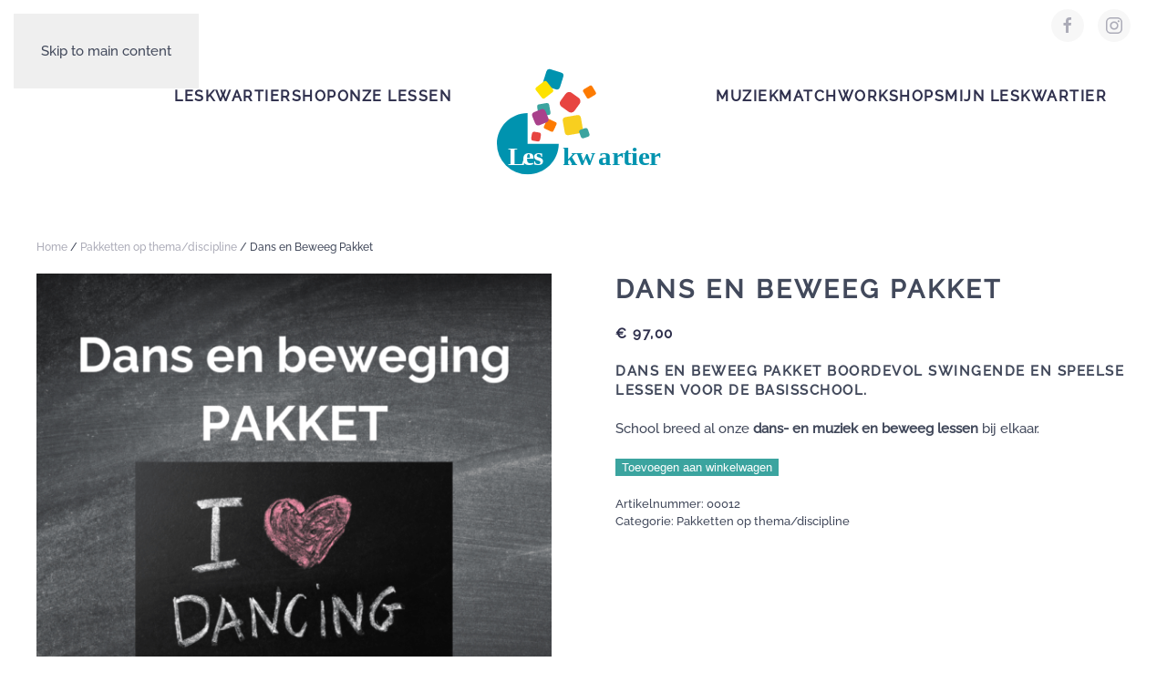

--- FILE ---
content_type: text/html; charset=UTF-8
request_url: https://www.leskwartier.nl/product/dans-en-beweeg-pakket/
body_size: 14040
content:
<!DOCTYPE html>
<html lang="nl-NL" prefix="og: https://ogp.me/ns#">
    <head>
        <meta charset="UTF-8">
        <meta name="viewport" content="width=device-width, initial-scale=1">
        <link rel="icon" href="/wp-content/uploads/2021/09/graphic-1.png" sizes="any">
                <link rel="apple-touch-icon" href="/wp-content/themes/yootheme/packages/theme-wordpress/assets/images/apple-touch-icon.png">
                
<!-- Search Engine Optimization door Rank Math - https://rankmath.com/ -->
<title>Dans en Beweeg Pakket - Leskwartier</title>
<meta name="description" content="Dans en Beweeg Pakket voor de basisschool boordevol leuke lessen met diverse oefeningen op het gebied van dansspel en improvisatie."/>
<meta name="robots" content="follow, index, max-snippet:-1, max-video-preview:-1, max-image-preview:large"/>
<link rel="canonical" href="https://www.leskwartier.nl/product/dans-en-beweeg-pakket/" />
<meta property="og:locale" content="nl_NL" />
<meta property="og:type" content="product" />
<meta property="og:title" content="Dans en Beweeg Pakket - Leskwartier" />
<meta property="og:description" content="Dans en Beweeg Pakket voor de basisschool boordevol leuke lessen met diverse oefeningen op het gebied van dansspel en improvisatie." />
<meta property="og:url" content="https://www.leskwartier.nl/product/dans-en-beweeg-pakket/" />
<meta property="og:site_name" content="Leskwartier" />
<meta property="og:updated_time" content="2023-02-04T15:01:58+00:00" />
<meta property="og:image" content="https://www.leskwartier.nl/wp-content/uploads/2021/11/Dans-en-bewegingspakket.png" />
<meta property="og:image:secure_url" content="https://www.leskwartier.nl/wp-content/uploads/2021/11/Dans-en-bewegingspakket.png" />
<meta property="og:image:width" content="1000" />
<meta property="og:image:height" content="1000" />
<meta property="og:image:alt" content="dans en beweeg pakket" />
<meta property="og:image:type" content="image/png" />
<meta name="twitter:card" content="summary_large_image" />
<meta name="twitter:title" content="Dans en Beweeg Pakket - Leskwartier" />
<meta name="twitter:description" content="Dans en Beweeg Pakket voor de basisschool boordevol leuke lessen met diverse oefeningen op het gebied van dansspel en improvisatie." />
<meta name="twitter:image" content="https://www.leskwartier.nl/wp-content/uploads/2021/11/Dans-en-bewegingspakket.png" />
<meta name="twitter:label1" content="Prijs" />
<meta name="twitter:data1" content="&euro;&nbsp;97,00" />
<meta name="twitter:label2" content="Beschikbaarheid" />
<meta name="twitter:data2" content="Op voorraad" />
<script type="application/ld+json" class="rank-math-schema">{"@context":"https://schema.org","@graph":[{"@type":"Organization","@id":"https://www.leskwartier.nl/#organization","name":"Leskwartier"},{"@type":"WebSite","@id":"https://www.leskwartier.nl/#website","url":"https://www.leskwartier.nl","name":"Leskwartier","publisher":{"@id":"https://www.leskwartier.nl/#organization"},"inLanguage":"nl-NL"},{"@type":"ImageObject","@id":"https://www.leskwartier.nl/wp-content/uploads/2021/11/Dans-en-bewegingspakket.png","url":"https://www.leskwartier.nl/wp-content/uploads/2021/11/Dans-en-bewegingspakket.png","width":"1000","height":"1000","caption":"dans en beweeg pakket","inLanguage":"nl-NL"},{"@type":"ItemPage","@id":"https://www.leskwartier.nl/product/dans-en-beweeg-pakket/#webpage","url":"https://www.leskwartier.nl/product/dans-en-beweeg-pakket/","name":"Dans en Beweeg Pakket - Leskwartier","datePublished":"2021-01-10T15:59:07+00:00","dateModified":"2023-02-04T15:01:58+00:00","isPartOf":{"@id":"https://www.leskwartier.nl/#website"},"primaryImageOfPage":{"@id":"https://www.leskwartier.nl/wp-content/uploads/2021/11/Dans-en-bewegingspakket.png"},"inLanguage":"nl-NL"},{"@type":"Product","name":"Dans en Beweeg Pakket - Leskwartier","description":"Dans en Beweeg Pakket voor de basisschool boordevol leuke lessen met diverse oefeningen op het gebied van dansspel en improvisatie.","sku":"00012","category":"Pakketten op thema/discipline","mainEntityOfPage":{"@id":"https://www.leskwartier.nl/product/dans-en-beweeg-pakket/#webpage"},"image":[{"@type":"ImageObject","url":"https://www.leskwartier.nl/wp-content/uploads/2021/11/Dans-en-bewegingspakket.png","height":"1000","width":"1000"}],"offers":{"@type":"Offer","price":"97.00","priceCurrency":"EUR","priceValidUntil":"2027-12-31","availability":"https://schema.org/InStock","itemCondition":"NewCondition","url":"https://www.leskwartier.nl/product/dans-en-beweeg-pakket/","seller":{"@type":"Organization","@id":"https://www.leskwartier.nl/","name":"Leskwartier","url":"https://www.leskwartier.nl","logo":""},"priceSpecification":{"price":"97","priceCurrency":"EUR","valueAddedTaxIncluded":"true"}},"@id":"https://www.leskwartier.nl/product/dans-en-beweeg-pakket/#richSnippet"}]}</script>
<!-- /Rank Math WordPress SEO plugin -->

<link rel='dns-prefetch' href='//www.googletagmanager.com' />
<link rel="alternate" type="application/rss+xml" title="Leskwartier &raquo; feed" href="https://www.leskwartier.nl/feed/" />
<link rel="alternate" type="application/rss+xml" title="Leskwartier &raquo; reacties feed" href="https://www.leskwartier.nl/comments/feed/" />
<link rel="alternate" title="oEmbed (JSON)" type="application/json+oembed" href="https://www.leskwartier.nl/wp-json/oembed/1.0/embed?url=https%3A%2F%2Fwww.leskwartier.nl%2Fproduct%2Fdans-en-beweeg-pakket%2F" />
<link rel="alternate" title="oEmbed (XML)" type="text/xml+oembed" href="https://www.leskwartier.nl/wp-json/oembed/1.0/embed?url=https%3A%2F%2Fwww.leskwartier.nl%2Fproduct%2Fdans-en-beweeg-pakket%2F&#038;format=xml" />
<style id='wp-emoji-styles-inline-css'>

	img.wp-smiley, img.emoji {
		display: inline !important;
		border: none !important;
		box-shadow: none !important;
		height: 1em !important;
		width: 1em !important;
		margin: 0 0.07em !important;
		vertical-align: -0.1em !important;
		background: none !important;
		padding: 0 !important;
	}
/*# sourceURL=wp-emoji-styles-inline-css */
</style>
<link rel='stylesheet' id='wp-block-library-css' href='https://www.leskwartier.nl/wp-includes/css/dist/block-library/style.min.css?ver=6.9' media='all' />
<link rel='stylesheet' id='wc-blocks-style-css' href='https://www.leskwartier.nl/wp-content/plugins/woocommerce/assets/client/blocks/wc-blocks.css?ver=wc-10.4.3' media='all' />
<style id='global-styles-inline-css'>
:root{--wp--preset--aspect-ratio--square: 1;--wp--preset--aspect-ratio--4-3: 4/3;--wp--preset--aspect-ratio--3-4: 3/4;--wp--preset--aspect-ratio--3-2: 3/2;--wp--preset--aspect-ratio--2-3: 2/3;--wp--preset--aspect-ratio--16-9: 16/9;--wp--preset--aspect-ratio--9-16: 9/16;--wp--preset--color--black: #000000;--wp--preset--color--cyan-bluish-gray: #abb8c3;--wp--preset--color--white: #ffffff;--wp--preset--color--pale-pink: #f78da7;--wp--preset--color--vivid-red: #cf2e2e;--wp--preset--color--luminous-vivid-orange: #ff6900;--wp--preset--color--luminous-vivid-amber: #fcb900;--wp--preset--color--light-green-cyan: #7bdcb5;--wp--preset--color--vivid-green-cyan: #00d084;--wp--preset--color--pale-cyan-blue: #8ed1fc;--wp--preset--color--vivid-cyan-blue: #0693e3;--wp--preset--color--vivid-purple: #9b51e0;--wp--preset--gradient--vivid-cyan-blue-to-vivid-purple: linear-gradient(135deg,rgb(6,147,227) 0%,rgb(155,81,224) 100%);--wp--preset--gradient--light-green-cyan-to-vivid-green-cyan: linear-gradient(135deg,rgb(122,220,180) 0%,rgb(0,208,130) 100%);--wp--preset--gradient--luminous-vivid-amber-to-luminous-vivid-orange: linear-gradient(135deg,rgb(252,185,0) 0%,rgb(255,105,0) 100%);--wp--preset--gradient--luminous-vivid-orange-to-vivid-red: linear-gradient(135deg,rgb(255,105,0) 0%,rgb(207,46,46) 100%);--wp--preset--gradient--very-light-gray-to-cyan-bluish-gray: linear-gradient(135deg,rgb(238,238,238) 0%,rgb(169,184,195) 100%);--wp--preset--gradient--cool-to-warm-spectrum: linear-gradient(135deg,rgb(74,234,220) 0%,rgb(151,120,209) 20%,rgb(207,42,186) 40%,rgb(238,44,130) 60%,rgb(251,105,98) 80%,rgb(254,248,76) 100%);--wp--preset--gradient--blush-light-purple: linear-gradient(135deg,rgb(255,206,236) 0%,rgb(152,150,240) 100%);--wp--preset--gradient--blush-bordeaux: linear-gradient(135deg,rgb(254,205,165) 0%,rgb(254,45,45) 50%,rgb(107,0,62) 100%);--wp--preset--gradient--luminous-dusk: linear-gradient(135deg,rgb(255,203,112) 0%,rgb(199,81,192) 50%,rgb(65,88,208) 100%);--wp--preset--gradient--pale-ocean: linear-gradient(135deg,rgb(255,245,203) 0%,rgb(182,227,212) 50%,rgb(51,167,181) 100%);--wp--preset--gradient--electric-grass: linear-gradient(135deg,rgb(202,248,128) 0%,rgb(113,206,126) 100%);--wp--preset--gradient--midnight: linear-gradient(135deg,rgb(2,3,129) 0%,rgb(40,116,252) 100%);--wp--preset--font-size--small: 13px;--wp--preset--font-size--medium: 20px;--wp--preset--font-size--large: 36px;--wp--preset--font-size--x-large: 42px;--wp--preset--spacing--20: 0.44rem;--wp--preset--spacing--30: 0.67rem;--wp--preset--spacing--40: 1rem;--wp--preset--spacing--50: 1.5rem;--wp--preset--spacing--60: 2.25rem;--wp--preset--spacing--70: 3.38rem;--wp--preset--spacing--80: 5.06rem;--wp--preset--shadow--natural: 6px 6px 9px rgba(0, 0, 0, 0.2);--wp--preset--shadow--deep: 12px 12px 50px rgba(0, 0, 0, 0.4);--wp--preset--shadow--sharp: 6px 6px 0px rgba(0, 0, 0, 0.2);--wp--preset--shadow--outlined: 6px 6px 0px -3px rgb(255, 255, 255), 6px 6px rgb(0, 0, 0);--wp--preset--shadow--crisp: 6px 6px 0px rgb(0, 0, 0);}:where(.is-layout-flex){gap: 0.5em;}:where(.is-layout-grid){gap: 0.5em;}body .is-layout-flex{display: flex;}.is-layout-flex{flex-wrap: wrap;align-items: center;}.is-layout-flex > :is(*, div){margin: 0;}body .is-layout-grid{display: grid;}.is-layout-grid > :is(*, div){margin: 0;}:where(.wp-block-columns.is-layout-flex){gap: 2em;}:where(.wp-block-columns.is-layout-grid){gap: 2em;}:where(.wp-block-post-template.is-layout-flex){gap: 1.25em;}:where(.wp-block-post-template.is-layout-grid){gap: 1.25em;}.has-black-color{color: var(--wp--preset--color--black) !important;}.has-cyan-bluish-gray-color{color: var(--wp--preset--color--cyan-bluish-gray) !important;}.has-white-color{color: var(--wp--preset--color--white) !important;}.has-pale-pink-color{color: var(--wp--preset--color--pale-pink) !important;}.has-vivid-red-color{color: var(--wp--preset--color--vivid-red) !important;}.has-luminous-vivid-orange-color{color: var(--wp--preset--color--luminous-vivid-orange) !important;}.has-luminous-vivid-amber-color{color: var(--wp--preset--color--luminous-vivid-amber) !important;}.has-light-green-cyan-color{color: var(--wp--preset--color--light-green-cyan) !important;}.has-vivid-green-cyan-color{color: var(--wp--preset--color--vivid-green-cyan) !important;}.has-pale-cyan-blue-color{color: var(--wp--preset--color--pale-cyan-blue) !important;}.has-vivid-cyan-blue-color{color: var(--wp--preset--color--vivid-cyan-blue) !important;}.has-vivid-purple-color{color: var(--wp--preset--color--vivid-purple) !important;}.has-black-background-color{background-color: var(--wp--preset--color--black) !important;}.has-cyan-bluish-gray-background-color{background-color: var(--wp--preset--color--cyan-bluish-gray) !important;}.has-white-background-color{background-color: var(--wp--preset--color--white) !important;}.has-pale-pink-background-color{background-color: var(--wp--preset--color--pale-pink) !important;}.has-vivid-red-background-color{background-color: var(--wp--preset--color--vivid-red) !important;}.has-luminous-vivid-orange-background-color{background-color: var(--wp--preset--color--luminous-vivid-orange) !important;}.has-luminous-vivid-amber-background-color{background-color: var(--wp--preset--color--luminous-vivid-amber) !important;}.has-light-green-cyan-background-color{background-color: var(--wp--preset--color--light-green-cyan) !important;}.has-vivid-green-cyan-background-color{background-color: var(--wp--preset--color--vivid-green-cyan) !important;}.has-pale-cyan-blue-background-color{background-color: var(--wp--preset--color--pale-cyan-blue) !important;}.has-vivid-cyan-blue-background-color{background-color: var(--wp--preset--color--vivid-cyan-blue) !important;}.has-vivid-purple-background-color{background-color: var(--wp--preset--color--vivid-purple) !important;}.has-black-border-color{border-color: var(--wp--preset--color--black) !important;}.has-cyan-bluish-gray-border-color{border-color: var(--wp--preset--color--cyan-bluish-gray) !important;}.has-white-border-color{border-color: var(--wp--preset--color--white) !important;}.has-pale-pink-border-color{border-color: var(--wp--preset--color--pale-pink) !important;}.has-vivid-red-border-color{border-color: var(--wp--preset--color--vivid-red) !important;}.has-luminous-vivid-orange-border-color{border-color: var(--wp--preset--color--luminous-vivid-orange) !important;}.has-luminous-vivid-amber-border-color{border-color: var(--wp--preset--color--luminous-vivid-amber) !important;}.has-light-green-cyan-border-color{border-color: var(--wp--preset--color--light-green-cyan) !important;}.has-vivid-green-cyan-border-color{border-color: var(--wp--preset--color--vivid-green-cyan) !important;}.has-pale-cyan-blue-border-color{border-color: var(--wp--preset--color--pale-cyan-blue) !important;}.has-vivid-cyan-blue-border-color{border-color: var(--wp--preset--color--vivid-cyan-blue) !important;}.has-vivid-purple-border-color{border-color: var(--wp--preset--color--vivid-purple) !important;}.has-vivid-cyan-blue-to-vivid-purple-gradient-background{background: var(--wp--preset--gradient--vivid-cyan-blue-to-vivid-purple) !important;}.has-light-green-cyan-to-vivid-green-cyan-gradient-background{background: var(--wp--preset--gradient--light-green-cyan-to-vivid-green-cyan) !important;}.has-luminous-vivid-amber-to-luminous-vivid-orange-gradient-background{background: var(--wp--preset--gradient--luminous-vivid-amber-to-luminous-vivid-orange) !important;}.has-luminous-vivid-orange-to-vivid-red-gradient-background{background: var(--wp--preset--gradient--luminous-vivid-orange-to-vivid-red) !important;}.has-very-light-gray-to-cyan-bluish-gray-gradient-background{background: var(--wp--preset--gradient--very-light-gray-to-cyan-bluish-gray) !important;}.has-cool-to-warm-spectrum-gradient-background{background: var(--wp--preset--gradient--cool-to-warm-spectrum) !important;}.has-blush-light-purple-gradient-background{background: var(--wp--preset--gradient--blush-light-purple) !important;}.has-blush-bordeaux-gradient-background{background: var(--wp--preset--gradient--blush-bordeaux) !important;}.has-luminous-dusk-gradient-background{background: var(--wp--preset--gradient--luminous-dusk) !important;}.has-pale-ocean-gradient-background{background: var(--wp--preset--gradient--pale-ocean) !important;}.has-electric-grass-gradient-background{background: var(--wp--preset--gradient--electric-grass) !important;}.has-midnight-gradient-background{background: var(--wp--preset--gradient--midnight) !important;}.has-small-font-size{font-size: var(--wp--preset--font-size--small) !important;}.has-medium-font-size{font-size: var(--wp--preset--font-size--medium) !important;}.has-large-font-size{font-size: var(--wp--preset--font-size--large) !important;}.has-x-large-font-size{font-size: var(--wp--preset--font-size--x-large) !important;}
/*# sourceURL=global-styles-inline-css */
</style>

<style id='classic-theme-styles-inline-css'>
/*! This file is auto-generated */
.wp-block-button__link{color:#fff;background-color:#32373c;border-radius:9999px;box-shadow:none;text-decoration:none;padding:calc(.667em + 2px) calc(1.333em + 2px);font-size:1.125em}.wp-block-file__button{background:#32373c;color:#fff;text-decoration:none}
/*# sourceURL=/wp-includes/css/classic-themes.min.css */
</style>
<style id='woocommerce-inline-inline-css'>
.woocommerce form .form-row .required { visibility: visible; }
/*# sourceURL=woocommerce-inline-inline-css */
</style>
<link rel='stylesheet' id='dashicons-css' href='https://www.leskwartier.nl/wp-includes/css/dashicons.min.css?ver=6.9' media='all' />
<link rel='stylesheet' id='wt-woocommerce-related-products-css' href='https://www.leskwartier.nl/wp-content/plugins/wt-woocommerce-related-products/public/css/custom-related-products-public.css?ver=1.7.6' media='all' />
<link rel='stylesheet' id='audioigniter-css' href='https://www.leskwartier.nl/wp-content/plugins/audioigniter/player/build/style.css?ver=2.0.2' media='all' />
<link rel='stylesheet' id='wc-memberships-frontend-css' href='https://www.leskwartier.nl/wp-content/plugins/woocommerce-memberships/assets/css/frontend/wc-memberships-frontend.min.css?ver=1.27.4' media='all' />
<link rel='stylesheet' id='mollie-applepaydirect-css' href='https://www.leskwartier.nl/wp-content/plugins/mollie-payments-for-woocommerce/public/css/mollie-applepaydirect.min.css?ver=1765051030' media='screen' />
<link href="https://www.leskwartier.nl/wp-content/themes/yootheme-lk/css/theme.1.css?ver=1765362040" rel="stylesheet">
<link href="https://www.leskwartier.nl/wp-content/themes/yootheme-lk/css/custom.css?ver=4.5.32" rel="stylesheet">
<script src="https://www.leskwartier.nl/wp-includes/js/jquery/jquery.min.js?ver=3.7.1" id="jquery-core-js"></script>
<script src="https://www.leskwartier.nl/wp-includes/js/jquery/jquery-migrate.min.js?ver=3.4.1" id="jquery-migrate-js"></script>
<script src="https://www.leskwartier.nl/wp-content/plugins/woocommerce/assets/js/jquery-blockui/jquery.blockUI.min.js?ver=2.7.0-wc.10.4.3" id="wc-jquery-blockui-js" defer data-wp-strategy="defer"></script>
<script id="wc-add-to-cart-js-extra">
var wc_add_to_cart_params = {"ajax_url":"/wp-admin/admin-ajax.php","wc_ajax_url":"/?wc-ajax=%%endpoint%%","i18n_view_cart":"Bekijk winkelwagen","cart_url":"https://www.leskwartier.nl/winkelwagen/","is_cart":"","cart_redirect_after_add":"no"};
//# sourceURL=wc-add-to-cart-js-extra
</script>
<script src="https://www.leskwartier.nl/wp-content/plugins/woocommerce/assets/js/frontend/add-to-cart.min.js?ver=10.4.3" id="wc-add-to-cart-js" defer data-wp-strategy="defer"></script>
<script src="https://www.leskwartier.nl/wp-content/plugins/woocommerce/assets/js/zoom/jquery.zoom.min.js?ver=1.7.21-wc.10.4.3" id="wc-zoom-js" defer data-wp-strategy="defer"></script>
<script src="https://www.leskwartier.nl/wp-content/plugins/woocommerce/assets/js/flexslider/jquery.flexslider.min.js?ver=2.7.2-wc.10.4.3" id="wc-flexslider-js" defer data-wp-strategy="defer"></script>
<script id="wc-single-product-js-extra">
var wc_single_product_params = {"i18n_required_rating_text":"Selecteer een waardering","i18n_rating_options":["1 van de 5 sterren","2 van de 5 sterren","3 van de 5 sterren","4 van de 5 sterren","5 van de 5 sterren"],"i18n_product_gallery_trigger_text":"Afbeeldinggalerij in volledig scherm bekijken","review_rating_required":"yes","flexslider":{"rtl":false,"animation":"slide","smoothHeight":true,"directionNav":false,"controlNav":"thumbnails","slideshow":false,"animationSpeed":500,"animationLoop":false,"allowOneSlide":false},"zoom_enabled":"","zoom_options":[],"photoswipe_enabled":"","photoswipe_options":{"shareEl":false,"closeOnScroll":false,"history":false,"hideAnimationDuration":0,"showAnimationDuration":0},"flexslider_enabled":"1"};
//# sourceURL=wc-single-product-js-extra
</script>
<script src="https://www.leskwartier.nl/wp-content/plugins/woocommerce/assets/js/frontend/single-product.min.js?ver=10.4.3" id="wc-single-product-js" defer data-wp-strategy="defer"></script>
<script src="https://www.leskwartier.nl/wp-content/plugins/woocommerce/assets/js/js-cookie/js.cookie.min.js?ver=2.1.4-wc.10.4.3" id="wc-js-cookie-js" defer data-wp-strategy="defer"></script>
<script id="woocommerce-js-extra">
var woocommerce_params = {"ajax_url":"/wp-admin/admin-ajax.php","wc_ajax_url":"/?wc-ajax=%%endpoint%%","i18n_password_show":"Wachtwoord weergeven","i18n_password_hide":"Wachtwoord verbergen"};
//# sourceURL=woocommerce-js-extra
</script>
<script src="https://www.leskwartier.nl/wp-content/plugins/woocommerce/assets/js/frontend/woocommerce.min.js?ver=10.4.3" id="woocommerce-js" defer data-wp-strategy="defer"></script>
<script src="https://www.leskwartier.nl/wp-content/plugins/wt-woocommerce-related-products/public/js/custom-related-products-public.js?ver=1.7.6" id="wt-woocommerce-related-products-js"></script>

<!-- Google tag (gtag.js) snippet toegevoegd door Site Kit -->
<!-- Google Analytics snippet toegevoegd door Site Kit -->
<script src="https://www.googletagmanager.com/gtag/js?id=GT-NSSXPMF" id="google_gtagjs-js" async></script>
<script id="google_gtagjs-js-after">
window.dataLayer = window.dataLayer || [];function gtag(){dataLayer.push(arguments);}
gtag("set","linker",{"domains":["www.leskwartier.nl"]});
gtag("js", new Date());
gtag("set", "developer_id.dZTNiMT", true);
gtag("config", "GT-NSSXPMF");
//# sourceURL=google_gtagjs-js-after
</script>
<link rel="https://api.w.org/" href="https://www.leskwartier.nl/wp-json/" /><link rel="alternate" title="JSON" type="application/json" href="https://www.leskwartier.nl/wp-json/wp/v2/product/83" /><link rel="EditURI" type="application/rsd+xml" title="RSD" href="https://www.leskwartier.nl/xmlrpc.php?rsd" />
<meta name="generator" content="WordPress 6.9" />
<meta name="generator" content="WooCommerce 10.4.3" />
<link rel='shortlink' href='https://www.leskwartier.nl/?p=83' />
<meta name="generator" content="Site Kit by Google 1.167.0" /><style id="wpfd_custom_css"></style><style type="text/css">.ai-wrap {
				background-color: #fd7b01;
			}

			.ai-wrap .ai-volume-bar {
				border-right-color: #fd7b01			}

			.ai-wrap .ai-track-btn {
				border-left-color: #fd7b01			}
						.ai-wrap .ai-audio-control,
			.ai-wrap .ai-audio-control:hover,
			.ai-wrap .ai-audio-control:focus,
			.ai-wrap .ai-track-progress,
			.ai-wrap .ai-volume-bar.ai-volume-bar-active::before,
			.ai-wrap .ai-track:hover,
			.ai-wrap .ai-track.ai-track-active,
			.ai-wrap .ai-btn.ai-btn-active {
				background-color: #fd7b01;
			}

			.ai-wrap .ai-scroll-wrap > div:last-child div {
				background-color: #fd7b01 !important;
			}

			.ai-wrap .ai-btn:hover,
			.ai-wrap .ai-btn:focus,
			.ai-wrap .ai-footer a,
			.ai-wrap .ai-footer a:hover {
				color: #fd7b01;
			}

			.ai-wrap .ai-btn:hover svg,
			.ai-wrap .ai-btn:focus svg  {
				fill: #fd7b01;
			}
						.ai-wrap .ai-track-progress-bar,
			.ai-wrap .ai-volume-bar,
			.ai-wrap .ai-btn,
			.ai-wrap .ai-btn:hover,
			.ai-wrap .ai-btn:focus,
			.ai-wrap .ai-track,
			.ai-wrap .ai-track-no-thumb {
				background-color: #fd7b01;
			}

			.ai-wrap .ai-scroll-wrap > div:last-child {
				background-color: #fd7b01;
			}

			.ai-wrap .ai-footer {
				border-top-color: #fd7b01;
			}

			.ai-wrap.ai-is-loading .ai-control-wrap-thumb::after,
			.ai-wrap.ai-is-loading .ai-track-title::after,
			.ai-wrap.ai-is-loading .ai-track-subtitle::after {
				background: linear-gradient(to right, #fd7b01 8%,  #ff8301 18%, #fd7b01 33%);
			}</style>	<noscript><style>.woocommerce-product-gallery{ opacity: 1 !important; }</style></noscript>
	
<!-- Google Tag Manager snippet toegevoegd door Site Kit -->
<script>
			( function( w, d, s, l, i ) {
				w[l] = w[l] || [];
				w[l].push( {'gtm.start': new Date().getTime(), event: 'gtm.js'} );
				var f = d.getElementsByTagName( s )[0],
					j = d.createElement( s ), dl = l != 'dataLayer' ? '&l=' + l : '';
				j.async = true;
				j.src = 'https://www.googletagmanager.com/gtm.js?id=' + i + dl;
				f.parentNode.insertBefore( j, f );
			} )( window, document, 'script', 'dataLayer', 'GTM-MDPCL2H' );
			
</script>

<!-- Einde Google Tag Manager snippet toegevoegd door Site Kit -->
<script src="https://www.leskwartier.nl/wp-content/themes/yootheme/vendor/assets/uikit/dist/js/uikit.min.js?ver=4.5.32"></script>
<script src="https://www.leskwartier.nl/wp-content/themes/yootheme/vendor/assets/uikit/dist/js/uikit-icons.min.js?ver=4.5.32"></script>
<script src="https://www.leskwartier.nl/wp-content/themes/yootheme/js/theme.js?ver=4.5.32"></script>
<script>window.yootheme ||= {}; var $theme = yootheme.theme = {"i18n":{"close":{"label":"Sluiten","0":"yootheme"},"totop":{"label":"Back to top","0":"yootheme"},"marker":{"label":"Open","0":"yootheme"},"navbarToggleIcon":{"label":"Menu openen","0":"yootheme"},"paginationPrevious":{"label":"Vorige pagina","0":"yootheme"},"paginationNext":{"label":"Volgende pagina","0":"yootheme"},"searchIcon":{"toggle":"Open Search","submit":"Submit Search"},"slider":{"next":"Next slide","previous":"Previous slide","slideX":"Slide %s","slideLabel":"%s of %s"},"slideshow":{"next":"Next slide","previous":"Previous slide","slideX":"Slide %s","slideLabel":"%s of %s"},"lightboxPanel":{"next":"Next slide","previous":"Previous slide","slideLabel":"%s of %s","close":"Close"}}};</script>
    <style class="jchoptimize-image-attributes">img{max-width: 100%; height: auto;}</style>
	</head>
    <body class="wp-singular product-template-default single single-product postid-83 wp-theme-yootheme wp-child-theme-yootheme-lk  theme-yootheme woocommerce woocommerce-page woocommerce-no-js">

        		<!-- Google Tag Manager (noscript) snippet toegevoegd door Site Kit -->
		<noscript>
			<iframe src="https://www.googletagmanager.com/ns.html?id=GTM-MDPCL2H" height="0" width="0" style="display:none;visibility:hidden"></iframe>
		</noscript>
		<!-- Einde Google Tag Manager (noscript) snippet toegevoegd door Site Kit -->
		
        <div class="uk-hidden-visually uk-notification uk-notification-top-left uk-width-auto">
            <div class="uk-notification-message">
                <a href="#tm-main" class="uk-link-reset">Skip to main content</a>
            </div>
        </div>

        
        
        <div class="tm-page">

                        


<header class="tm-header-mobile uk-hidden@m">


    
        <div class="uk-navbar-container">

            <div class="uk-container uk-container-expand">
                <nav class="uk-navbar" uk-navbar="{&quot;align&quot;:&quot;left&quot;,&quot;container&quot;:&quot;.tm-header-mobile&quot;,&quot;boundary&quot;:&quot;.tm-header-mobile .uk-navbar-container&quot;}">

                                        <div class="uk-navbar-left ">

                        
                                                    <a uk-toggle href="#tm-dialog-mobile" class="uk-navbar-toggle">

        
        <div uk-navbar-toggle-icon></div>

        
    </a>                        
                        
                    </div>
                    
                                        <div class="uk-navbar-center">

                                                    <a href="https://www.leskwartier.nl/" aria-label="Terug naar de homepage" class="uk-logo uk-navbar-item">
    <img alt="" loading="eager" width="100" height="72" src="/wp-content/uploads/2021/08/leskwartier-logo.svg"></a>                        
                        
                    </div>
                    
                    
                </nav>
            </div>

        </div>

    



        <div id="tm-dialog-mobile" uk-offcanvas="container: true; overlay: true" mode="slide">
        <div class="uk-offcanvas-bar uk-flex uk-flex-column">

                        <button class="uk-offcanvas-close uk-close-large" type="button" uk-close uk-toggle="cls: uk-close-large; mode: media; media: @s"></button>
            
                        <div class="uk-margin-auto-bottom">
                
<div class="uk-grid uk-child-width-1-1" uk-grid>    <div>
<div class="uk-panel">

    
    <a href="https://www.leskwartier.nl/" aria-label="Terug naar de homepage" class="uk-logo">
    <img alt="" loading="eager" width="100" height="72" src="/wp-content/uploads/2021/08/leskwartier-logo.svg"></a>
</div>
</div>    <div>
<div class="uk-panel widget widget_nav_menu" id="nav_menu-4">

    
    
<ul class="uk-nav uk-nav-default uk-nav-accordion" uk-nav="targets: &gt; .js-accordion" uk-scrollspy-nav="closest: li; scroll: true;">
    
	<li class="menu-item menu-item-type-post_type menu-item-object-page menu-item-home"><a href="https://www.leskwartier.nl/">Leskwartier</a></li>
	<li class="menu-item menu-item-type-post_type menu-item-object-page menu-item-has-children current_page_parent uk-active uk-parent"><a href="https://www.leskwartier.nl/shop/">Shop <span uk-nav-parent-icon></span></a>
	<ul class="uk-nav-sub">

		<li class="menu-item menu-item-type-post_type menu-item-object-page"><a href="https://www.leskwartier.nl/mijn-account/">Mijn account</a></li>
		<li class="menu-item menu-item-type-post_type menu-item-object-page"><a href="https://www.leskwartier.nl/afrekenen/">Afrekenen</a></li>
		<li class="menu-item menu-item-type-post_type menu-item-object-page"><a href="https://www.leskwartier.nl/winkelwagen/">Winkelwagen <span data-cart-parenthesis></span></a></li></ul></li>
	<li class="geen-handje menu-item menu-item-type-custom menu-item-object-custom menu-item-has-children js-accordion uk-parent"><a href>Onze lessen <span uk-nav-parent-icon></span></a>
	<ul class="uk-nav-sub">

		<li class="menu-item menu-item-type-post_type menu-item-object-page"><a href="https://www.leskwartier.nl/onze-lessen-peuters-2-4-jaar/">Peuters (2/4 jaar)</a></li>
		<li class="menu-item menu-item-type-post_type menu-item-object-page"><a href="https://www.leskwartier.nl/onze-lessen-groep-1-en-2-4-6-jaar/">Groep 1 en 2 (4/6 jaar)</a></li>
		<li class="menu-item menu-item-type-post_type menu-item-object-page"><a href="https://www.leskwartier.nl/onze-lessen-groep-3-en-4-6-8-jaar/">Groep 3 en 4 (6/8 jaar)</a></li>
		<li class="menu-item menu-item-type-post_type menu-item-object-page"><a href="https://www.leskwartier.nl/onze-lessen-groep-5-en-6-8-10-jaar/">Groep 5 en 6 (8/10 jaar)</a></li>
		<li class="menu-item menu-item-type-post_type menu-item-object-page"><a href="https://www.leskwartier.nl/onze-lessen-groep-7-en-8-10-12-jaar/">Groep 7 en 8 (10/12 jaar)</a></li>
		<li class="menu-item menu-item-type-post_type menu-item-object-page"><a href="https://www.leskwartier.nl/thuisonderwijs/">Thuisonderwijs</a></li>
		<li class="menu-item menu-item-type-post_type menu-item-object-page"><a href="https://www.leskwartier.nl/losser-met-muziek/">Losser met muziek</a></li>
		<li class="menu-item menu-item-type-post_type menu-item-object-page"><a href="https://www.leskwartier.nl/workshops-en-trainingen/">Workshops en trainingen</a></li>
		<li class="menu-item menu-item-type-post_type menu-item-object-post"><a href="https://www.leskwartier.nl/muziekmarkt/">Muziekmarkt</a></li>
		<li class="menu-item menu-item-type-post_type menu-item-object-page"><a href="https://www.leskwartier.nl/tijdreis-door-winterswijk/">Tijdreis door Winterswijk</a></li>
		<li class="menu-item menu-item-type-post_type menu-item-object-page"><a href="https://www.leskwartier.nl/cursus-procesgericht-werken-met-muziek/">Cursus procesgericht werken met muziek</a></li>
		<li class="menu-item menu-item-type-post_type menu-item-object-page"><a href="https://www.leskwartier.nl/leerlijnen-kunst-en-cultuur-so/">Leerlijnen kunst en cultuur SO</a></li></ul></li>
	<li class="menu-item menu-item-type-post_type menu-item-object-page menu-item-has-children uk-parent"><a href="https://www.leskwartier.nl/muziekmatch/">Muziekmatch <span uk-nav-parent-icon></span></a>
	<ul class="uk-nav-sub">

		<li class="menu-item menu-item-type-post_type menu-item-object-page"><a href="https://www.leskwartier.nl/procesgericht-werken-met-muziek/">Procesgericht werken met muziek</a></li>
		<li class="menu-item menu-item-type-post_type menu-item-object-page"><a href="https://www.leskwartier.nl/deskundigheidsbevordering/">Deskundigheidsbevordering</a></li>
		<li class="menu-item menu-item-type-post_type menu-item-object-page"><a href="https://www.leskwartier.nl/muziek-en-andere-kunstdisciplines/">Muziek en andere kunstdisciplines</a></li>
		<li class="menu-item menu-item-type-post_type menu-item-object-page"><a href="https://www.leskwartier.nl/vakoverstijgende-muzieklessen/">Vakoverstijgende muzieklessen</a></li>
		<li class="menu-item menu-item-type-post_type menu-item-object-page"><a href="https://www.leskwartier.nl/popmuziek-en-festivals/">Popmuziek en festivals</a></li>
		<li class="menu-item menu-item-type-post_type menu-item-object-page"><a href="https://www.leskwartier.nl/harmonie-en-fanfare/">Harmonie en fanfare</a></li></ul></li>
	<li class="menu-item menu-item-type-post_type menu-item-object-page"><a href="https://www.leskwartier.nl/workshops/">Workshops</a></li>
	<li class="menu-item menu-item-type-post_type menu-item-object-page"><a href="https://www.leskwartier.nl/mijn-account/">Mijn leskwartier</a></li></ul>

</div>
</div>    <div>
<div class="uk-panel">

    
    <ul class="uk-grid uk-flex-inline uk-flex-middle uk-flex-nowrap uk-grid-small">                    <li><a href="https://www.facebook.com/leskwartier" class="uk-preserve-width uk-icon-button" rel="noreferrer"><span uk-icon="icon: facebook;"></span></a></li>
                    <li><a href="https://www.instagram.com/leskwartier" class="uk-preserve-width uk-icon-button" rel="noreferrer"><span uk-icon="icon: instagram;"></span></a></li>
            </ul>
</div>
</div></div>            </div>
            
            
        </div>
    </div>
    
    
    

</header>




<header class="tm-header uk-visible@m">

<div class="tm-toolbar uk-visible@m">
    <div class="uk-container uk-flex uk-flex-middle uk-container-expand">

        
                <div class="uk-margin-auto-left">
            <div class="uk-grid-medium uk-child-width-auto uk-flex-middle" uk-grid="margin: uk-margin-small-top">
                <div>
<div class="uk-panel widget widget_nav_menu" id="nav_menu-2">

    
    
<ul class="uk-subnav" uk-dropnav="{&quot;boundary&quot;:&quot;false&quot;,&quot;container&quot;:&quot;body&quot;}">
    </ul>

</div>
</div><div>
<div class="uk-panel">

    
    <ul class="uk-grid uk-flex-inline uk-flex-middle uk-flex-nowrap uk-grid-small">                    <li><a href="https://www.facebook.com/leskwartier" class="uk-preserve-width uk-icon-button" rel="noreferrer"><span uk-icon="icon: facebook; width: 20; height: 20;"></span></a></li>
                    <li><a href="https://www.instagram.com/leskwartier" class="uk-preserve-width uk-icon-button" rel="noreferrer"><span uk-icon="icon: instagram; width: 20; height: 20;"></span></a></li>
            </ul>
</div>
</div>            </div>
        </div>
        
    </div>
</div>


    
    
                <div uk-sticky media="@m" show-on-up animation="uk-animation-slide-top" cls-active="uk-navbar-sticky" sel-target=".uk-navbar-container">
        
            <div class="uk-navbar-container">

                <div class="uk-container">
                    <nav class="uk-navbar" uk-navbar="{&quot;align&quot;:&quot;left&quot;,&quot;container&quot;:&quot;.tm-header &gt; [uk-sticky]&quot;,&quot;boundary&quot;:&quot;.tm-header .uk-navbar-container&quot;}">

                        
                        <div class="uk-navbar-center">

                            
                                                                <div class="uk-navbar-center-left uk-preserve-width">
                                    
<ul class="uk-navbar-nav" uk-scrollspy-nav="closest: li; scroll: true; target: !.uk-navbar-center .uk-navbar-nav &gt; * &gt; a[href];">
    
	<li class="menu-item menu-item-type-post_type menu-item-object-page menu-item-home"><a href="https://www.leskwartier.nl/">Leskwartier</a></li>
	<li class="menu-item menu-item-type-post_type menu-item-object-page menu-item-has-children current_page_parent uk-active uk-parent"><a href="https://www.leskwartier.nl/shop/">Shop</a>
	<div class="uk-drop uk-navbar-dropdown"><div><ul class="uk-nav uk-navbar-dropdown-nav">

		<li class="menu-item menu-item-type-post_type menu-item-object-page"><a href="https://www.leskwartier.nl/mijn-account/">Mijn account</a></li>
		<li class="menu-item menu-item-type-post_type menu-item-object-page"><a href="https://www.leskwartier.nl/afrekenen/">Afrekenen</a></li>
		<li class="menu-item menu-item-type-post_type menu-item-object-page"><a href="https://www.leskwartier.nl/winkelwagen/">Winkelwagen <span data-cart-parenthesis></span></a></li></ul></div></div></li>
	<li class="geen-handje menu-item menu-item-type-custom menu-item-object-custom menu-item-has-children uk-parent"><a role="button">Onze lessen</a>
	<div class="uk-drop uk-navbar-dropdown" mode="hover" pos="bottom-left"><div><ul class="uk-nav uk-navbar-dropdown-nav">

		<li class="menu-item menu-item-type-post_type menu-item-object-page"><a href="https://www.leskwartier.nl/onze-lessen-peuters-2-4-jaar/">Peuters (2/4 jaar)</a></li>
		<li class="menu-item menu-item-type-post_type menu-item-object-page"><a href="https://www.leskwartier.nl/onze-lessen-groep-1-en-2-4-6-jaar/">Groep 1 en 2 (4/6 jaar)</a></li>
		<li class="menu-item menu-item-type-post_type menu-item-object-page"><a href="https://www.leskwartier.nl/onze-lessen-groep-3-en-4-6-8-jaar/">Groep 3 en 4 (6/8 jaar)</a></li>
		<li class="menu-item menu-item-type-post_type menu-item-object-page"><a href="https://www.leskwartier.nl/onze-lessen-groep-5-en-6-8-10-jaar/">Groep 5 en 6 (8/10 jaar)</a></li>
		<li class="menu-item menu-item-type-post_type menu-item-object-page"><a href="https://www.leskwartier.nl/onze-lessen-groep-7-en-8-10-12-jaar/">Groep 7 en 8 (10/12 jaar)</a></li>
		<li class="menu-item menu-item-type-post_type menu-item-object-page"><a href="https://www.leskwartier.nl/thuisonderwijs/">Thuisonderwijs</a></li>
		<li class="menu-item menu-item-type-post_type menu-item-object-page"><a href="https://www.leskwartier.nl/losser-met-muziek/">Losser met muziek</a></li>
		<li class="menu-item menu-item-type-post_type menu-item-object-page"><a href="https://www.leskwartier.nl/workshops-en-trainingen/">Workshops en trainingen</a></li>
		<li class="menu-item menu-item-type-post_type menu-item-object-post"><a href="https://www.leskwartier.nl/muziekmarkt/">Muziekmarkt</a></li>
		<li class="menu-item menu-item-type-post_type menu-item-object-page"><a href="https://www.leskwartier.nl/tijdreis-door-winterswijk/">Tijdreis door Winterswijk</a></li>
		<li class="menu-item menu-item-type-post_type menu-item-object-page"><a href="https://www.leskwartier.nl/cursus-procesgericht-werken-met-muziek/">Cursus procesgericht werken met muziek</a></li>
		<li class="menu-item menu-item-type-post_type menu-item-object-page"><a href="https://www.leskwartier.nl/leerlijnen-kunst-en-cultuur-so/">Leerlijnen kunst en cultuur SO</a></li></ul></div></div></li></ul>
                                </div>
                                
                                <a href="https://www.leskwartier.nl/" aria-label="Terug naar de homepage" class="uk-logo uk-navbar-item">
    <img alt="" loading="eager" width="190" height="136" src="/wp-content/uploads/2021/08/leskwartier-logo.svg"></a>
                                                                <div class="uk-navbar-center-right uk-preserve-width">
                                    
<ul class="uk-navbar-nav">
    
	<li class="menu-item menu-item-type-post_type menu-item-object-page menu-item-has-children uk-parent"><a href="https://www.leskwartier.nl/muziekmatch/">Muziekmatch</a>
	<div class="uk-drop uk-navbar-dropdown"><div><ul class="uk-nav uk-navbar-dropdown-nav">

		<li class="menu-item menu-item-type-post_type menu-item-object-page"><a href="https://www.leskwartier.nl/procesgericht-werken-met-muziek/">Procesgericht werken met muziek</a></li>
		<li class="menu-item menu-item-type-post_type menu-item-object-page"><a href="https://www.leskwartier.nl/deskundigheidsbevordering/">Deskundigheidsbevordering</a></li>
		<li class="menu-item menu-item-type-post_type menu-item-object-page"><a href="https://www.leskwartier.nl/muziek-en-andere-kunstdisciplines/">Muziek en andere kunstdisciplines</a></li>
		<li class="menu-item menu-item-type-post_type menu-item-object-page"><a href="https://www.leskwartier.nl/vakoverstijgende-muzieklessen/">Vakoverstijgende muzieklessen</a></li>
		<li class="menu-item menu-item-type-post_type menu-item-object-page"><a href="https://www.leskwartier.nl/popmuziek-en-festivals/">Popmuziek en festivals</a></li>
		<li class="menu-item menu-item-type-post_type menu-item-object-page"><a href="https://www.leskwartier.nl/harmonie-en-fanfare/">Harmonie en fanfare</a></li></ul></div></div></li>
	<li class="menu-item menu-item-type-post_type menu-item-object-page"><a href="https://www.leskwartier.nl/workshops/">Workshops</a></li>
	<li class="menu-item menu-item-type-post_type menu-item-object-page"><a href="https://www.leskwartier.nl/mijn-account/">Mijn leskwartier</a></li></ul>
                                </div>
                                
                            
                        </div>

                        
                    </nav>
                </div>

            </div>

                </div>
        
    
    






</header>

            
            
            <main id="tm-main"  class="tm-main uk-section uk-section-default" uk-height-viewport="expand: true">

                                <div class="uk-container">

                    
                            
                
	<div id="primary" class="content-area"><main id="main" class="site-main" role="main"><nav class="woocommerce-breadcrumb" aria-label="Breadcrumb"><a href="https://www.leskwartier.nl">Home</a>&nbsp;&#47;&nbsp;<a href="https://www.leskwartier.nl/product-categorie/thema/">Pakketten op thema/discipline</a>&nbsp;&#47;&nbsp;Dans en Beweeg Pakket</nav>
					
			<div class="woocommerce-notices-wrapper"></div><div id="product-83" class="product type-product post-83 status-publish first instock product_cat-thema has-post-thumbnail virtual sold-individually taxable purchasable product-type-simple">

	<div class="woocommerce-product-gallery woocommerce-product-gallery--with-images woocommerce-product-gallery--columns-4 images" data-columns="4" style="opacity: 0; transition: opacity .25s ease-in-out;">
	<div class="woocommerce-product-gallery__wrapper">
		<div data-thumb="https://www.leskwartier.nl/wp-content/uploads/2021/11/Dans-en-bewegingspakket-100x100.png" data-thumb-alt="dans en beweeg pakket" data-thumb-srcset="https://www.leskwartier.nl/wp-content/uploads/2021/11/Dans-en-bewegingspakket-100x100.png 100w, https://www.leskwartier.nl/wp-content/uploads/2021/11/Dans-en-bewegingspakket-300x300.png 300w, https://www.leskwartier.nl/wp-content/uploads/2021/11/Dans-en-bewegingspakket-150x150.png 150w, https://www.leskwartier.nl/wp-content/uploads/2021/11/Dans-en-bewegingspakket-768x768.png 768w, https://www.leskwartier.nl/wp-content/uploads/2021/11/Dans-en-bewegingspakket-600x600.png 600w, https://www.leskwartier.nl/wp-content/uploads/2021/11/Dans-en-bewegingspakket-560x560.png 560w, https://www.leskwartier.nl/wp-content/uploads/2021/11/Dans-en-bewegingspakket.png 1000w"  data-thumb-sizes="(max-width: 100px) 100vw, 100px" class="woocommerce-product-gallery__image"><img width="600" height="600" src="https://www.leskwartier.nl/wp-content/uploads/2021/11/Dans-en-bewegingspakket-600x600.png" class="wp-post-image" alt="dans en beweeg pakket" data-caption="" data-src="https://www.leskwartier.nl/wp-content/uploads/2021/11/Dans-en-bewegingspakket.png" data-large_image="https://www.leskwartier.nl/wp-content/uploads/2021/11/Dans-en-bewegingspakket.png" data-large_image_width="1000" data-large_image_height="1000" decoding="async" fetchpriority="high" srcset="https://www.leskwartier.nl/wp-content/uploads/2021/11/Dans-en-bewegingspakket-600x600.png 600w, https://www.leskwartier.nl/wp-content/uploads/2021/11/Dans-en-bewegingspakket-300x300.png 300w, https://www.leskwartier.nl/wp-content/uploads/2021/11/Dans-en-bewegingspakket-150x150.png 150w, https://www.leskwartier.nl/wp-content/uploads/2021/11/Dans-en-bewegingspakket-768x768.png 768w, https://www.leskwartier.nl/wp-content/uploads/2021/11/Dans-en-bewegingspakket-100x100.png 100w, https://www.leskwartier.nl/wp-content/uploads/2021/11/Dans-en-bewegingspakket-560x560.png 560w, https://www.leskwartier.nl/wp-content/uploads/2021/11/Dans-en-bewegingspakket.png 1000w" sizes="(max-width: 600px) 100vw, 600px" /></div>	</div>
</div>

	<div class="summary entry-summary">
		<h1 class="product_title entry-title">Dans en Beweeg Pakket</h1><p class="price"><span class="woocommerce-Price-amount amount"><bdi><span class="woocommerce-Price-currencySymbol">&euro;</span>&nbsp;97,00</bdi></span></p>
<div class="woocommerce-product-details__short-description">
	<h5>Dans en Beweeg Pakket boordevol swingende en speelse lessen voor de basisschool.</h5>
<p>School breed al onze <strong>dans- en muziek en beweeg lessen</strong> bij elkaar.</p>
</div>

	
	<form class="cart" action="https://www.leskwartier.nl/product/dans-en-beweeg-pakket/" method="post" enctype='multipart/form-data'>
		
		<div class="quantity">
		<label class="screen-reader-text" for="quantity_69733e24ace3e">Dans en Beweeg Pakket aantal</label>
	<input
		type="hidden"
				id="quantity_69733e24ace3e"
		class="input-text qty text"
		name="quantity"
		value="1"
		aria-label="Productaantal"
				min="1"
					max="1"
							step="1"
			placeholder=""
			inputmode="numeric"
			autocomplete="off"
			/>
	</div>

		<button type="submit" name="add-to-cart" value="83" class="single_add_to_cart_button button alt">Toevoegen aan winkelwagen</button>

			</form>

	
<div class="product_meta">

	
	
		<span class="sku_wrapper">Artikelnummer: <span class="sku">00012</span></span>

	
	<span class="posted_in">Categorie: <a href="https://www.leskwartier.nl/product-categorie/thema/" rel="tag">Pakketten op thema/discipline</a></span>
	
	
</div>
	</div>

	
	<div class="woocommerce-tabs wc-tabs-wrapper">
		<ul class="tabs wc-tabs" role="tablist">
							<li role="presentation" class="description_tab" id="tab-title-description">
					<a href="#tab-description" role="tab" aria-controls="tab-description">
						Beschrijving					</a>
				</li>
					</ul>
					<div class="woocommerce-Tabs-panel woocommerce-Tabs-panel--description panel entry-content wc-tab" id="tab-description" role="tabpanel" aria-labelledby="tab-title-description">
				
	<h2>Beschrijving</h2>

<h4>Dans en Beweeg Pakket boordevol swingende en speelse lessen voor de basisschool.</h4>
<p>In dit pakket hebben we schoolbreed al onze danslessen en lessen muziek en beweging voor je verzameld.</p>
<h5>Binnen deze lessen komen zeer verschillende aspecten van dans en muziek en beweging aan bod.</h5>
<p><strong>De lessen bevatten zeer diverse oefeningen op het gebied van:</strong></p>
<ul>
<li>rollen en emoties dansen</li>
<li>het verkennen van de ruimte</li>
<li>dansspel</li>
<li>choreografie</li>
<li>ontdekken van verschillende bewegingsmogelijkheden op muziek</li>
</ul>
<p><strong> Je klas oefent onder andere:</strong></p>
<ul>
<li>motoriek</li>
<li>sociale vaardigheden</li>
<li>zelfbewustzijn</li>
<li>improvisatievermogen</li>
<li>creativiteit</li>
<li>verplaatsingsvermogen</li>
</ul>
<p>De leerlingen leren dit op <strong>speelse wijze</strong> met veel plezier.</p>
<p>Het abonnement gaat in binnen drie dagen na je betaling en is een jaar geldig.</p>
<p>&nbsp;</p>
			</div>
		
			</div>


	<section class="related products wt-related-products" style="opacity: 0; transition: opacity 0.2s ease;">

        <h2 class='wt-crp-heading'>Gerelateerde pakketten </h2><ul class="products columns-4">
<li class="product type-product post-86 status-publish first instock product_cat-thema has-post-thumbnail virtual sold-individually taxable purchasable product-type-simple">
	<a href="https://www.leskwartier.nl/product/bodypercussie/" class="woocommerce-LoopProduct-link woocommerce-loop-product__link"><img width="300" height="300" src="https://www.leskwartier.nl/wp-content/uploads/2021/11/Bodypercussie-en-klapspellen-pakket-300x300.png" class="attachment-woocommerce_thumbnail size-woocommerce_thumbnail" alt="Bodypercussie en klapspellen pakket" decoding="async" srcset="https://www.leskwartier.nl/wp-content/uploads/2021/11/Bodypercussie-en-klapspellen-pakket-300x300.png 300w, https://www.leskwartier.nl/wp-content/uploads/2021/11/Bodypercussie-en-klapspellen-pakket-1024x1024.png 1024w, https://www.leskwartier.nl/wp-content/uploads/2021/11/Bodypercussie-en-klapspellen-pakket-150x150.png 150w, https://www.leskwartier.nl/wp-content/uploads/2021/11/Bodypercussie-en-klapspellen-pakket-768x768.png 768w, https://www.leskwartier.nl/wp-content/uploads/2021/11/Bodypercussie-en-klapspellen-pakket-600x600.png 600w, https://www.leskwartier.nl/wp-content/uploads/2021/11/Bodypercussie-en-klapspellen-pakket-100x100.png 100w, https://www.leskwartier.nl/wp-content/uploads/2021/11/Bodypercussie-en-klapspellen-pakket-560x560.png 560w, https://www.leskwartier.nl/wp-content/uploads/2021/11/Bodypercussie-en-klapspellen-pakket.png 1500w" sizes="(max-width: 300px) 100vw, 300px"><h2 class="woocommerce-loop-product__title">Bodypercussie en Klapspellen Pakket</h2>
	<span class="price"><span class="woocommerce-Price-amount amount"><bdi><span class="woocommerce-Price-currencySymbol">&euro;</span>&nbsp;67,00</bdi></span></span>
</a><a href="/product/dans-en-beweeg-pakket/?add-to-cart=86" aria-describedby="woocommerce_loop_add_to_cart_link_describedby_86" data-quantity="1" class="button product_type_simple add_to_cart_button ajax_add_to_cart" data-product_id="86" data-product_sku="0009" aria-label="Toevoegen aan winkelwagen: &ldquo;Bodypercussie en Klapspellen Pakket&ldquo;" rel="nofollow" data-success_message="&ldquo;Bodypercussie en Klapspellen Pakket&rdquo; is toegevoegd aan je winkelwagen" role="button">Toevoegen aan winkelwagen</a>	<span id="woocommerce_loop_add_to_cart_link_describedby_86" class="screen-reader-text">
			</span>
</li>
<li class="product type-product post-82 status-publish instock product_cat-thema has-post-thumbnail virtual sold-individually taxable purchasable product-type-simple">
	<a href="https://www.leskwartier.nl/product/boomwhacker-pakket/" class="woocommerce-LoopProduct-link woocommerce-loop-product__link"><img width="300" height="300" src="https://www.leskwartier.nl/wp-content/uploads/2021/11/boomwhacker-pakket-300x300.png" class="attachment-woocommerce_thumbnail size-woocommerce_thumbnail" alt="boomwhacker pakket" decoding="async" srcset="https://www.leskwartier.nl/wp-content/uploads/2021/11/boomwhacker-pakket-300x300.png 300w, https://www.leskwartier.nl/wp-content/uploads/2021/11/boomwhacker-pakket-1024x1024.png 1024w, https://www.leskwartier.nl/wp-content/uploads/2021/11/boomwhacker-pakket-150x150.png 150w, https://www.leskwartier.nl/wp-content/uploads/2021/11/boomwhacker-pakket-768x768.png 768w, https://www.leskwartier.nl/wp-content/uploads/2021/11/boomwhacker-pakket-600x600.png 600w, https://www.leskwartier.nl/wp-content/uploads/2021/11/boomwhacker-pakket-100x100.png 100w, https://www.leskwartier.nl/wp-content/uploads/2021/11/boomwhacker-pakket-560x560.png 560w, https://www.leskwartier.nl/wp-content/uploads/2021/11/boomwhacker-pakket.png 1500w" sizes="(max-width: 300px) 100vw, 300px"><h2 class="woocommerce-loop-product__title">Boomwhacker Pakket</h2>
	<span class="price"><span class="woocommerce-Price-amount amount"><bdi><span class="woocommerce-Price-currencySymbol">&euro;</span>&nbsp;97,00</bdi></span></span>
</a><a href="/product/dans-en-beweeg-pakket/?add-to-cart=82" aria-describedby="woocommerce_loop_add_to_cart_link_describedby_82" data-quantity="1" class="button product_type_simple add_to_cart_button ajax_add_to_cart" data-product_id="82" data-product_sku="00030" aria-label="Toevoegen aan winkelwagen: &ldquo;Boomwhacker Pakket&ldquo;" rel="nofollow" data-success_message="&ldquo;Boomwhacker Pakket&rdquo; is toegevoegd aan je winkelwagen" role="button">Toevoegen aan winkelwagen</a>	<span id="woocommerce_loop_add_to_cart_link_describedby_82" class="screen-reader-text">
			</span>
</li>
<li class="product type-product post-85 status-publish instock product_cat-thema has-post-thumbnail virtual sold-individually taxable purchasable product-type-simple">
	<a href="https://www.leskwartier.nl/product/drama-pakket/" class="woocommerce-LoopProduct-link woocommerce-loop-product__link"><img width="300" height="300" src="https://www.leskwartier.nl/wp-content/uploads/2021/11/Drama-pakket-300x300.png" class="attachment-woocommerce_thumbnail size-woocommerce_thumbnail" alt="drama pakket" decoding="async" loading="eager" srcset="https://www.leskwartier.nl/wp-content/uploads/2021/11/Drama-pakket-300x300.png 300w, https://www.leskwartier.nl/wp-content/uploads/2021/11/Drama-pakket-150x150.png 150w, https://www.leskwartier.nl/wp-content/uploads/2021/11/Drama-pakket-768x768.png 768w, https://www.leskwartier.nl/wp-content/uploads/2021/11/Drama-pakket-600x600.png 600w, https://www.leskwartier.nl/wp-content/uploads/2021/11/Drama-pakket-100x100.png 100w, https://www.leskwartier.nl/wp-content/uploads/2021/11/Drama-pakket-560x560.png 560w, https://www.leskwartier.nl/wp-content/uploads/2021/11/Drama-pakket.png 1000w" sizes="(max-width: 300px) 100vw, 300px"><h2 class="woocommerce-loop-product__title">Drama Pakket</h2>
	<span class="price"><span class="woocommerce-Price-amount amount"><bdi><span class="woocommerce-Price-currencySymbol">&euro;</span>&nbsp;67,00</bdi></span></span>
</a><a href="/product/dans-en-beweeg-pakket/?add-to-cart=85" aria-describedby="woocommerce_loop_add_to_cart_link_describedby_85" data-quantity="1" class="button product_type_simple add_to_cart_button ajax_add_to_cart" data-product_id="85" data-product_sku="00011" aria-label="Toevoegen aan winkelwagen: &ldquo;Drama Pakket&ldquo;" rel="nofollow" data-success_message="&ldquo;Drama Pakket&rdquo; is toegevoegd aan je winkelwagen" role="button">Toevoegen aan winkelwagen</a>	<span id="woocommerce_loop_add_to_cart_link_describedby_85" class="screen-reader-text">
			</span>
</li>
<li class="product type-product post-84 status-publish last instock product_cat-thema has-post-thumbnail virtual sold-individually taxable purchasable product-type-simple">
	<a href="https://www.leskwartier.nl/product/sociaal-spel-pakket/" class="woocommerce-LoopProduct-link woocommerce-loop-product__link"><img width="300" height="300" src="https://www.leskwartier.nl/wp-content/uploads/2021/09/Sociaal-spel-pakket-300x300.jpg" class="attachment-woocommerce_thumbnail size-woocommerce_thumbnail" alt="sociaal spel pakket" decoding="async" loading="eager" srcset="https://www.leskwartier.nl/wp-content/uploads/2021/09/Sociaal-spel-pakket-300x300.jpg 300w, https://www.leskwartier.nl/wp-content/uploads/2021/09/Sociaal-spel-pakket-1024x1024.jpg 1024w, https://www.leskwartier.nl/wp-content/uploads/2021/09/Sociaal-spel-pakket-150x150.jpg 150w, https://www.leskwartier.nl/wp-content/uploads/2021/09/Sociaal-spel-pakket-768x768.jpg 768w, https://www.leskwartier.nl/wp-content/uploads/2021/09/Sociaal-spel-pakket-600x600.jpg 600w, https://www.leskwartier.nl/wp-content/uploads/2021/09/Sociaal-spel-pakket-100x100.jpg 100w, https://www.leskwartier.nl/wp-content/uploads/2021/09/Sociaal-spel-pakket-560x560.jpg 560w, https://www.leskwartier.nl/wp-content/uploads/2021/09/Sociaal-spel-pakket.jpg 1500w" sizes="(max-width: 300px) 100vw, 300px"><h2 class="woocommerce-loop-product__title">Sociaal spel pakket</h2>
	<span class="price"><span class="woocommerce-Price-amount amount"><bdi><span class="woocommerce-Price-currencySymbol">&euro;</span>&nbsp;67,00</bdi></span></span>
</a><a href="/product/dans-en-beweeg-pakket/?add-to-cart=84" aria-describedby="woocommerce_loop_add_to_cart_link_describedby_84" data-quantity="1" class="button product_type_simple add_to_cart_button ajax_add_to_cart" data-product_id="84" data-product_sku="00013" aria-label="Toevoegen aan winkelwagen: &ldquo;Sociaal spel pakket&ldquo;" rel="nofollow" data-success_message="&ldquo;Sociaal spel pakket&rdquo; is toegevoegd aan je winkelwagen" role="button">Toevoegen aan winkelwagen</a>	<span id="woocommerce_loop_add_to_cart_link_describedby_84" class="screen-reader-text">
			</span>
</li>
</ul>

	</section>

</div>


		
	</main></div>
	
        
                        
                </div>
                
            </main>

            
                        <footer>
                <!-- Builder #footer --><style class="uk-margin-remove-adjacent">#footer\#0 p, #footer\#0 a{color:#fff;}#footer\#1 p, #footer\#1 a{color:#fff;}</style>
<div class="uk-hidden@m uk-section-default uk-section-overlap uk-preserve-color uk-section uk-padding-remove-vertical">
    
        
        
        
            
                
                    <div class="uk-hidden@m uk-grid tm-grid-expand uk-child-width-1-1 uk-margin-remove-vertical">
<div class="uk-grid-item-match uk-width-1-1 uk-hidden@m">
        <div class="uk-tile-primary uk-tile">    
        
            
            
            
                
                    <div class="uk-panel uk-position-relative uk-margin-remove-vertical uk-hidden@m" id="footer#0"><div>
<p>© Copyright 2016 - <script>document.currentScript.insertAdjacentHTML('afterend', '<time datetime="' + new Date().toJSON() + '">' + new Intl.DateTimeFormat(document.documentElement.lang, {year: 'numeric'}).format() + '</time>'); </script> | Leskwartier | Alle Rechten Voorbehouden | <a href="https://leskwartier.nl/#contact">Contact</a></p>
</div></div>
<div class="uk-position-relative uk-margin uk-hidden@m" style="z-index: 3;" uk-scrollspy="target: [uk-scrollspy-class];">    <ul class="uk-child-width-auto uk-grid-small uk-flex-inline uk-flex-middle" uk-grid>
            <li class="el-item">
<a class="el-link uk-icon-button" href="https://www.facebook.com/leskwartier" target="_blank" rel="noreferrer"><span uk-icon="icon: facebook;"></span></a></li>
            <li class="el-item">
<a class="el-link uk-icon-button" href="https://www.instagram.com/leskwartier" target="_blank" rel="noreferrer"><span uk-icon="icon: instagram;"></span></a></li>
    
    </ul></div>
                
            
        
        </div>    
</div></div>
                
            
        
    
</div>
<div class="uk-visible@m uk-section-default uk-section-overlap uk-preserve-color uk-section uk-padding-remove-vertical">
    
        
        
        
            
                                <div class="uk-container">                
                    <div class="uk-visible@m uk-grid tm-grid-expand uk-grid-margin" uk-grid>
<div class="uk-width-3-4@m uk-visible@m">
    
        
            
            
            
                
                    <div class="uk-panel uk-position-relative uk-margin-remove-vertical uk-visible@m" id="footer#1" style="bottom: -9vh; z-index: 3;"><p>© Copyright 2016 - <script>document.currentScript.insertAdjacentHTML('afterend', '<time datetime="' + new Date().toJSON() + '">' + new Intl.DateTimeFormat(document.documentElement.lang, {year: 'numeric'}).format() + '</time>'); </script> | Leskwartier | Alle Rechten Voorbehouden | <a href="https://leskwartier.nl/#contact">Contact</a></p></div>
                
            
        
    
</div>
<div class="uk-width-1-4@m uk-visible@m">
    
        
            
            
            
                
                    
<div class="uk-position-relative uk-margin uk-visible@m" style="bottom: -10vh; z-index: 3;" uk-scrollspy="target: [uk-scrollspy-class];">    <ul class="uk-child-width-auto uk-grid-small uk-flex-inline uk-flex-middle" uk-grid>
            <li class="el-item">
<a class="el-link uk-icon-button" href="https://www.facebook.com/leskwartier" target="_blank" rel="noreferrer"><span uk-icon="icon: facebook;"></span></a></li>
            <li class="el-item">
<a class="el-link uk-icon-button" href="https://www.instagram.com/leskwartier" target="_blank" rel="noreferrer"><span uk-icon="icon: instagram;"></span></a></li>
    
    </ul></div>
                
            
        
    
</div></div>
                                </div>                
            
        
    
</div>
<div class="uk-visible@s uk-section-primary uk-section-overlap uk-preserve-color uk-section uk-padding-remove-vertical" tm-header-transparent-noplaceholder>
    
        
        
        
            
                
                    <div class="home-section2 uk-visible@s uk-grid tm-grid-expand uk-grid-margin" uk-grid>
<div class="uk-grid-item-match uk-light uk-width-1-3@m uk-visible@s">
    
        
            
            
                        <div class="uk-panel uk-width-1-1">            
                
                    
<div class="uk-position-absolute uk-width-1-1 uk-visible@s" style="left: -5vw; bottom: -12vh;">
        <picture>
<source type="image/webp" srcset="/wp-content/themes/yootheme/cache/83/Graphic-1-L-8380025a.webp 350w, /wp-content/themes/yootheme/cache/3c/Graphic-1-L-3ca0f1a7.webp 500w" sizes="(min-width: 350px) 350px">
<img src="/wp-content/themes/yootheme/cache/1f/Graphic-1-L-1f7811b5.png" width="350" height="350" class="el-image" alt="" loading="lazy">
</picture>    
    
</div>
                
                        </div>            
        
    
</div>
<div class="uk-grid-item-match uk-width-1-3@m uk-visible@m">
    
        
            
            
                        <div class="uk-panel uk-width-1-1">            
                
                    
<div class="uk-position-absolute uk-width-1-1 uk-visible@m" style="left: -10vw; bottom: -20vh;">
        <picture>
<source type="image/webp" srcset="/wp-content/themes/yootheme/cache/d4/Graphic_1_M-d476eeee.webp 450w, /wp-content/themes/yootheme/cache/11/Graphic_1_M-11bfd64d.webp 500w" sizes="(min-width: 450px) 450px">
<img src="/wp-content/themes/yootheme/cache/dd/Graphic_1_M-dd90a336.png" width="450" height="450" class="el-image" alt="" loading="lazy">
</picture>    
    
</div>
                
                        </div>            
        
    
</div>
<div class="uk-grid-item-match uk-width-1-3@m uk-visible@m">
    
        
            
            
                        <div class="uk-panel uk-width-1-1">            
                
                    
<div class="uk-position-absolute uk-width-1-1 uk-visible@m" style="right: -30vh; bottom: -20vh; z-index: 1;">
        <picture>
<source type="image/webp" srcset="/wp-content/themes/yootheme/cache/bb/graphic-1-bb7c6365.webp 400w, /wp-content/themes/yootheme/cache/55/graphic-1-55300bd2.webp 500w" sizes="(min-width: 400px) 400px">
<img src="/wp-content/themes/yootheme/cache/c5/graphic-1-c59c1f97.png" width="400" height="400" class="el-image" alt="" loading="lazy">
</picture>    
    
</div>
                
                        </div>            
        
    
</div></div>
                
            
        
    
</div>            </footer>
            
        </div>

        
        <script type="speculationrules">
{"prefetch":[{"source":"document","where":{"and":[{"href_matches":"/*"},{"not":{"href_matches":["/wp-*.php","/wp-admin/*","/wp-content/uploads/*","/wp-content/*","/wp-content/plugins/*","/wp-content/themes/yootheme-lk/*","/wp-content/themes/yootheme/*","/*\\?(.+)"]}},{"not":{"selector_matches":"a[rel~=\"nofollow\"]"}},{"not":{"selector_matches":".no-prefetch, .no-prefetch a"}}]},"eagerness":"conservative"}]}
</script>
	<script>
		(function () {
			var c = document.body.className;
			c = c.replace(/woocommerce-no-js/, 'woocommerce-js');
			document.body.className = c;
		})();
	</script>
	<script id="audioigniter-js-extra">
var aiStrings = {"play_title":"Play %s","pause_title":"Pause %s","previous":"Previous track","next":"Next track","toggle_list_repeat":"Toggle track listing repeat","toggle_track_repeat":"Toggle track repeat","toggle_list_visible":"Toggle track listing visibility","buy_track":"Buy this track","download_track":"Download this track","volume_up":"Volume Up","volume_down":"Volume Down","open_track_lyrics":"Open track lyrics","set_playback_rate":"Set playback rate","skip_forward":"Skip forward","skip_backward":"Skip backward","shuffle":"Shuffle"};
var aiStats = {"enabled":"","apiUrl":"https://www.leskwartier.nl/wp-json/audioigniter/v1"};
var ai_pro_front_scripts = {"multi_sound_disabled":"1"};
//# sourceURL=audioigniter-js-extra
</script>
<script src="https://www.leskwartier.nl/wp-content/plugins/audioigniter/player/build/app.js?ver=2.0.2" id="audioigniter-js"></script>
<script src="https://www.leskwartier.nl/wp-content/plugins/woocommerce/assets/js/sourcebuster/sourcebuster.min.js?ver=10.4.3" id="sourcebuster-js-js"></script>
<script id="wc-order-attribution-js-extra">
var wc_order_attribution = {"params":{"lifetime":1.0e-5,"session":30,"base64":false,"ajaxurl":"https://www.leskwartier.nl/wp-admin/admin-ajax.php","prefix":"wc_order_attribution_","allowTracking":true},"fields":{"source_type":"current.typ","referrer":"current_add.rf","utm_campaign":"current.cmp","utm_source":"current.src","utm_medium":"current.mdm","utm_content":"current.cnt","utm_id":"current.id","utm_term":"current.trm","utm_source_platform":"current.plt","utm_creative_format":"current.fmt","utm_marketing_tactic":"current.tct","session_entry":"current_add.ep","session_start_time":"current_add.fd","session_pages":"session.pgs","session_count":"udata.vst","user_agent":"udata.uag"}};
//# sourceURL=wc-order-attribution-js-extra
</script>
<script src="https://www.leskwartier.nl/wp-content/plugins/woocommerce/assets/js/frontend/order-attribution.min.js?ver=10.4.3" id="wc-order-attribution-js"></script>
<script id="wp-emoji-settings" type="application/json">
{"baseUrl":"https://s.w.org/images/core/emoji/17.0.2/72x72/","ext":".png","svgUrl":"https://s.w.org/images/core/emoji/17.0.2/svg/","svgExt":".svg","source":{"concatemoji":"https://www.leskwartier.nl/wp-includes/js/wp-emoji-release.min.js?ver=6.9"}}
</script>
<script type="module">
/*! This file is auto-generated */
const a=JSON.parse(document.getElementById("wp-emoji-settings").textContent),o=(window._wpemojiSettings=a,"wpEmojiSettingsSupports"),s=["flag","emoji"];function i(e){try{var t={supportTests:e,timestamp:(new Date).valueOf()};sessionStorage.setItem(o,JSON.stringify(t))}catch(e){}}function c(e,t,n){e.clearRect(0,0,e.canvas.width,e.canvas.height),e.fillText(t,0,0);t=new Uint32Array(e.getImageData(0,0,e.canvas.width,e.canvas.height).data);e.clearRect(0,0,e.canvas.width,e.canvas.height),e.fillText(n,0,0);const a=new Uint32Array(e.getImageData(0,0,e.canvas.width,e.canvas.height).data);return t.every((e,t)=>e===a[t])}function p(e,t){e.clearRect(0,0,e.canvas.width,e.canvas.height),e.fillText(t,0,0);var n=e.getImageData(16,16,1,1);for(let e=0;e<n.data.length;e++)if(0!==n.data[e])return!1;return!0}function u(e,t,n,a){switch(t){case"flag":return n(e,"\ud83c\udff3\ufe0f\u200d\u26a7\ufe0f","\ud83c\udff3\ufe0f\u200b\u26a7\ufe0f")?!1:!n(e,"\ud83c\udde8\ud83c\uddf6","\ud83c\udde8\u200b\ud83c\uddf6")&&!n(e,"\ud83c\udff4\udb40\udc67\udb40\udc62\udb40\udc65\udb40\udc6e\udb40\udc67\udb40\udc7f","\ud83c\udff4\u200b\udb40\udc67\u200b\udb40\udc62\u200b\udb40\udc65\u200b\udb40\udc6e\u200b\udb40\udc67\u200b\udb40\udc7f");case"emoji":return!a(e,"\ud83e\u1fac8")}return!1}function f(e,t,n,a){let r;const o=(r="undefined"!=typeof WorkerGlobalScope&&self instanceof WorkerGlobalScope?new OffscreenCanvas(300,150):document.createElement("canvas")).getContext("2d",{willReadFrequently:!0}),s=(o.textBaseline="top",o.font="600 32px Arial",{});return e.forEach(e=>{s[e]=t(o,e,n,a)}),s}function r(e){var t=document.createElement("script");t.src=e,t.defer=!0,document.head.appendChild(t)}a.supports={everything:!0,everythingExceptFlag:!0},new Promise(t=>{let n=function(){try{var e=JSON.parse(sessionStorage.getItem(o));if("object"==typeof e&&"number"==typeof e.timestamp&&(new Date).valueOf()<e.timestamp+604800&&"object"==typeof e.supportTests)return e.supportTests}catch(e){}return null}();if(!n){if("undefined"!=typeof Worker&&"undefined"!=typeof OffscreenCanvas&&"undefined"!=typeof URL&&URL.createObjectURL&&"undefined"!=typeof Blob)try{var e="postMessage("+f.toString()+"("+[JSON.stringify(s),u.toString(),c.toString(),p.toString()].join(",")+"));",a=new Blob([e],{type:"text/javascript"});const r=new Worker(URL.createObjectURL(a),{name:"wpTestEmojiSupports"});return void(r.onmessage=e=>{i(n=e.data),r.terminate(),t(n)})}catch(e){}i(n=f(s,u,c,p))}t(n)}).then(e=>{for(const n in e)a.supports[n]=e[n],a.supports.everything=a.supports.everything&&a.supports[n],"flag"!==n&&(a.supports.everythingExceptFlag=a.supports.everythingExceptFlag&&a.supports[n]);var t;a.supports.everythingExceptFlag=a.supports.everythingExceptFlag&&!a.supports.flag,a.supports.everything||((t=a.source||{}).concatemoji?r(t.concatemoji):t.wpemoji&&t.twemoji&&(r(t.twemoji),r(t.wpemoji)))});
//# sourceURL=https://www.leskwartier.nl/wp-includes/js/wp-emoji-loader.min.js
</script>
                <script>
                    jQuery(document).ready(function($) {
                        jQuery(".wt-related-products").removeClass('products');
                    });                                                             
                </script>
                <style>
                    .wt-related-products-cart {
                        clear: both !important;
                        margin: 0 !important;
                        padding: 0 !important;
                    }
                </style>
                
                	<script>
window.jchLazyLoadSelectors = [];
</script>
	<script src="https://www.leskwartier.nl/wp-content/cache/jch-optimize/assets/js/ce48f1935b5cfaa5f3f898dc672690c0d8465e3391f6732da4a8841bb4b4b4f6.js" async></script>
</body>
</html>


--- FILE ---
content_type: text/css
request_url: https://www.leskwartier.nl/wp-content/themes/yootheme-lk/css/custom.css?ver=4.5.32
body_size: -7
content:
ul.uk-navbar-nav>li.geen-handje>a {cursor: unset;}

.home-section2 {
	height: 300px;
	overflow: hidden;
}
